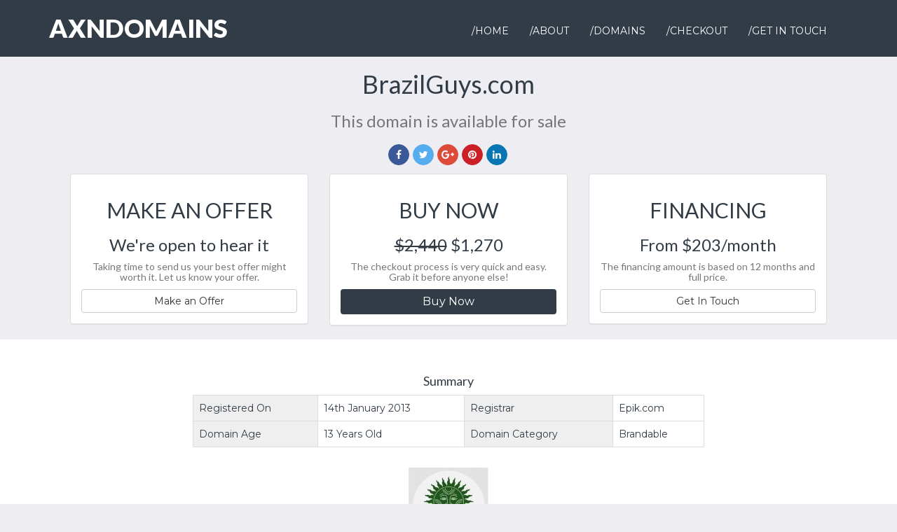

--- FILE ---
content_type: text/html; charset=UTF-8
request_url: https://axndomains.com/BrazilGuys.com
body_size: 3246
content:
<!DOCTYPE html>
<html lang="en" prefix="og: http://ogp.me/ns# fb: http://ogp.me/ns/fb#">
<head>
	<meta charset="utf-8">
	<meta http-equiv="X-UA-Compatible" content="IE=edge">
	<meta name="viewport" content="width=device-width, initial-scale=1">
	<meta name="author" content="crivion">

	<meta name="description" content="Unique Domain for Sale">
	<meta name="keywords" content="domain, unique. original domains">

	<title>  BrazilGuys.com - AXNDOMAINS - original domains for sale  </title>

	<!-- Bootstrap core CSS -->
	<link href="//maxcdn.bootstrapcdn.com/bootstrap/3.3.6/css/bootstrap.min.css" rel="stylesheet">
	<link href="https://maxcdn.bootstrapcdn.com/font-awesome/4.7.0/css/font-awesome.min.css" rel="stylesheet">

	<!-- Google Fonts -->
	<link href='https://fonts.googleapis.com/css?family=Montserrat:400,700' rel='stylesheet' type='text/css'>
	<link href='https://fonts.googleapis.com/css?family=Lato:300,400,900' rel='stylesheet' type='text/css'>
	<link href='https://fonts.googleapis.com/css?family=Roboto:300, 300italic, 500' rel='stylesheet' type='text/css'>

	<!-- Custom styles for this template -->
	<link href="https://axndomains.com/resources/assets/style.css" rel="stylesheet">
	<link href="https://axndomains.com/resources/assets/sweetalert.css" rel="stylesheet">
	<link href="https://axndomains.com/resources/assets/socialicons.min.css" rel="stylesheet">
	
	<script src="//code.jquery.com/jquery-2.1.4.min.js" type="text/javascript"></script>
    <script src="//maxcdn.bootstrapcdn.com/bootstrap/3.3.5/js/bootstrap.min.js" type="text/javascript"></script>
    <script src="https://axndomains.com/resources/assets/js/sweetalert.min.js"></script>
    <script type="text/javascript" src="https://js.stripe.com/v2/"></script>
	
	<script type="text/javascript">
	  Stripe.setPublishableKey('enter-stripe-public-key');
	</script>
    <script src="https://axndomains.com/resources/assets/js/ajax.js"></script>

	<!-- extra JS (via admin panel) -->
	

	
	<!-- HTML5 shim and Respond.js for IE8 support of HTML5 elements and media queries -->
	<!--[if lt IE 9]>
	  <script src="https://oss.maxcdn.com/html5shiv/3.7.2/html5shiv.min.js"></script>
	  <script src="https://oss.maxcdn.com/respond/1.4.2/respond.min.js"></script>
	<![endif]-->
</head>
<body>    
<body>

<nav class="navbar navbar-inner">
  <div class="container-fluid">
  	<div class="container">
    <!-- Brand and toggle get grouped for better mobile display -->
    <div class="navbar-header">
      <button type="button" class="navbar-toggle collapsed" data-toggle="collapse" data-target="#bs-example-navbar-collapse-1" aria-expanded="false">
        <span class="sr-only">Toggle navigation</span>
        <span class="icon-bar"></span>
        <span class="icon-bar"></span>
        <span class="icon-bar"></span>
      </button>
      <h1 class="brand brand-inner"><a href="/">AXNDOMAINS<span class="sub-brand"></span></a></h1>
    </div>

    <!-- Collect the nav links, forms, and other content for toggling -->
    <div class="collapse navbar-collapse" id="bs-example-navbar-collapse-1">
      <ul class="nav navbar-nav navtop navtop-inner">
                  <li><a href="/" target="_self">/Home</a></li>
                  <li><a href="/#about" target="_self">/About</a></li>
                  <li><a href="/domains" target="_self">/Domains</a></li>
                  <li><a href="/checkout" target="_self">/Checkout</a></li>
                  <li><a href="/get_in_touch" target="_self">/GET IN TOUCH</a></li>
                									      </ul>

    </div><!-- /.navbar-collapse -->
    </div><!-- ./container -->
  </div><!-- /.container-fluid -->
</nav>

 
	<div class="container">
		<div class="section-title">
			<h1 class="text-center text-white"> 
                    BrazilGuys.com<br/>
                </h1>
			<h3 class="text-center text-muted">This domain is available for sale</h3>
			
			<h3 class="text-center">
			  <ul class="social-links colored circle-share small text-center">
    			<li class="facebook">
    				<a rel="nofollow" class="open-new-tab" href="https://www.facebook.com/sharer/sharer.php?u=https%3A%2F%2Faxndomains.com%2FBrazilGuys.com" target="_blank">
    					<i class="fa fa-facebook"></i>
    				</a>
    			</li>
    			<li class="twitter">
    				<a rel="nofollow" class="open-new-tab" href="http://twitter.com/intent/tweet?url=https%3A%2F%2Faxndomains.com%2FBrazilGuys.com" target="_blank">
    					<i class="fa fa-twitter"></i>
    				</a>
    			</li>
    			<li class="googleplus">
    				<a rel="nofollow" class="open-new-tab" href="https://plus.google.com/share?url=https%3A%2F%2Faxndomains.com%2FBrazilGuys.com" target="_blank">
    					<i class="fa fa-google-plus"></i>
    				</a>
    			</li>
    			<li class="pinterest">
    				<a rel="nofollow" class="open-new-tab" href="https://pinterest.com/pin/create/button/?url=https%3A%2F%2Faxndomains.com%2FBrazilGuys.com" target="_blank">
    					<i class="fa fa-pinterest"></i>
    				</a>
    			</li>
    			<li class="linkedin">
    				<a rel="nofollow" class="open-new-tab" href="https://www.linkedin.com/shareArticle?mini=true&url=https%3A%2F%2Faxndomains.com%2FBrazilGuys.com" target="_blank">
    					<i class="fa fa-linkedin"></i>
    				</a>
    			</li>
    		 </ul>
		</div>

		<!-- //section-title -->
		<div class="col-xs-12">
			<div class="col-sm-4 ">
				<div class="panel panel-default">
					<div class="panel-body text-center">
						<h2>MAKE AN OFFER</h2>
						<h3>We're open to hear it</h3>
						<h5 class="text-muted">Taking time to send us your best offer might worth it. Let us know your offer.</h5>

						<a class="btn btn-default btn-block make-a-offer" href="#make-offer" data-toggle="modal" data-target="#myModal">Make an Offer</a>
					</div>
				</div>
			</div>
			<div class="col-sm-4">
				<div class="panel panel-default">
					<div class="panel-body text-center">
						<h2>BUY NOW</h2>
						<h3>
														<strike class="text-discount">$2,440</strike>
								$1,270
							                        </h3>

						<h5 class="text-muted">The checkout process is very quick and easy. Grab it before anyone else!</h5>
						<a class="btn btn-inverse btn-block add-to-cart-inner" href="/ajax/add-to-cart/BrazilGuys.com">Buy Now</a>
					</div>
				</div>
			</div>
						<div class="col-sm-4">
				<div class="panel panel-default">
					<div class="panel-body text-center">
						<h2>FINANCING</h2>
						<h3>From $203/month</h3>
						<h5 class="text-muted">The financing amount is based on 12 months and full price.</h5>
						<a class="btn btn-default btn-block make-a-offer" href="#make-offer" data-toggle="modal" data-target="#myModal2">Get In Touch</a>
					</div>
				</div>
			</div>
					</div>
	</div>
	</div>
	<div class="clearfix"></div>

<!-- Make Offer Modal -->
<div class="modal fade" id="myModal" tabindex="-1" role="dialog" aria-labelledby="myModalLabel">
	<div class="modal-dialog" role="document">
		<div class="modal-content">
			<div class="modal-body">
				<div class="row">
					<button type="button" class="close" data-dismiss="modal"><span aria-hidden="true">&times;</span><span class="sr-only">Close</span>
					</button>
					<div class="col-xs-12 text-center">
						<h3>MAKE YOUR BEST OFFER</h3>
						Send us your best offer and we'll get back to you.
					</div>
				</div><!-- ./row-->
				<!-- ./make an offer group -->

				<hr />
				<div class="make-offer-form-div">
				<form method="POST" action="/make-offer" id="make-offer">
					<input type="hidden" name="_token" value="8sbzm6wMiWIsIZXFdk47F9Hs8c0l4SsnD34wWu2o">
					<input type="hidden" name="total" value="3">
					<input type="hidden" name="domainId" value="13">
					<dl>
						<div class="form-group">
							<input type="text" name="offer-name" class="form-control" placeholder="Your name" required="required">
						</div>
						<div class="form-group">
							<input type="email" name="offer-email" class="form-control" placeholder="Your Email" required="required">
						</div>
						<div class="form-group">
							<input type="text" name="offer-phone" class="form-control" placeholder="Phone No. (optional)">
						</div>
						<div class="form-group">
							<input type="text" name="offer-price" class="form-control" placeholder="Offer price in USD" required="required">
						</div>
						<div class="form-group">
							<textarea name="offer-notes" class="form-control recaptcha" placeholder="Enter your comments (optional)"></textarea>
						</div>
						<div class="form-group">
							<input type="numer" name="offer-answer" class="form-control" class="form-control" placeholder="How much is 2+1?" required="">
						</div>
						<button type="submit" name="sb-offer" class="btn btn-lg btn-primary btn-block">Send Your Offer</button>
				</form>
				</div><!-- /.make-offer-form-div -->
				<div class="make-offer-result"></div>
			</div>
			<!--./modal body -->
		</div>
	</div>
</div>
<!-- ./Make Offer Modal -->

</div>
</div>
<div class="clearfix"></div>
<!-- Financing Offer Modal -->
<div class="modal fade" id="myModal2" tabindex="-1" role="dialog" aria-labelledby="myModalLabel">
	<div class="modal-dialog" role="document">
		<div class="modal-content">
			<div class="modal-body">
				<div class="row">
					<button type="button" class="close" data-dismiss="modal"><span aria-hidden="true">&times;</span><span class="sr-only">Close</span>
					</button>
					<div class="col-xs-12 text-center">
						<h3>START WITH FINANCING NOW</h3>
						Send us your information and we'll get back to you.</div>
				</div>
				<!-- ./make a financing group -->
				<hr />
				<div class="make-financing-div">
				<form method="POST" action="/make-financing" id="make-financing"><input type="hidden" name="_token" value="8sbzm6wMiWIsIZXFdk47F9Hs8c0l4SsnD34wWu2o">
					<input type="hidden" name="total" value="3">
					<input type="hidden" name="domainId" value="13">
					<dl>
						<div class="form-group">
							<input type="text" name="financing-name" class="form-control" placeholder="Your name" required="required">
						</div>
						<div class="form-group">
							<input type="email" name="financing-email" class="form-control" placeholder="Your email" required="required">
						</div>
						<div class="form-group">
							<input type="text" name="financing-phone" class="form-control" placeholder="Phone no (optional)">
						</div>
						<div class="form-group">
							<select name="financing-months" class="form-control" required="required">
								<option value="">How many months for financing?</option>
								<option value="24">24 Months</option>
								<option value="12">12 Months</option>
								<option value="6">6 Months</option>
							</select>
						</div>
						<div class="form-group">
							<textarea name="financing-notes" class="form-control recaptcha" placeholder="Your notes (optional)"></textarea>
						</div>
						<div class="form-group">
							<input type="numer" name="financing-answer" class="form-control" class="form-control" placeholder="How much is 2+1?" required="">
						</div>
						<button type="submit" name="sb-financing" class="btn btn-lg btn-primary btn-block">Send Info</button>
				</form>
				</div><!-- /.make-financing-div -->
				<div class="make-financing-result"></div>
			</div>
			<!--./modal body -->
		</div>
	</div>
</div>
<!-- ./Make Offer Financing -->
</div>
</div>
<div class="container-white">
	<div class="container add-paddings">
		<div class="col-xs-12">
			<div class="col-xs-12 col-xs-offset-0 col-md-8 col-md-offset-2">
				<div class="table-responsive">
					<div class="text-center"><h4>Summary</h4></div><!-- /.text-center -->
					<table class="table table-bordered table-responsive">
						<tr>
							<td class="theading">Registered On</td>
							<td>14th January 2013</td>
							<td class="theading">Registrar</td>
							<td>Epik.com</td>
						</tr>
						<tr>
							<td class="theading">Domain Age</td>
							<td> 13 Years Old </td>
							<td class="theading">Domain Category</td>
							<td>
								Brandable
							</td>
						</tr>
					</table>
				</div>
				<!-- ./table-responsive -->
				
				<div class="row">
					<div class="col-xs-12">
						<center>
							<img src="/domain-logos/brazilguyscom.jpg" alt="BrazilGuys.com logo" class="img-responsive" />
						</center>
					</div>
				</div>
				<div class="col-xs-12"><p>

Immerse Yourself in the Dynamic Spirit of Brazil. Your Ultimate Hub for Authentic Brazilian Connections, Culture, and Lifestyle. Join the Vibrancy at BrazilGuys.com, Where Every Interaction Reflects the Richness of Brazil's Diverse Heritage.

<br></p></div>
			</div>
		</div>
		<!--./cols -->
	</div>
	<!-- ./container -->
</div>
<!-- ./container-white -->
 <div class="container-fluid">
	<div class="container footer">
	
	<div class="col-xs-12 col-md-6">
		<h1 class="brand brand-footer"><a href="/">AXNDOMAINS<span class="sub-brand"></span></span></a></h1>
		
		"Unleash the Elegance with Alluring Price Drops on Every Domain "
		
		<hr />
		
	</div>

	<div class="col-md-6 col-xs-12">
		<h1 class="brand brand-footer"><a>More.<span class="sub-brand">Links</a></span></h1>
		<ul class="nav navbar-nav">
			<li><a href="/p-tos">Terms of Service</a></li>
			<li><a href="/p-privacy-policy">Privacy Policy</a></li>
														</ul>
		<br />
		<hr style="clear:both;"/>
	</div>

	</div><!-- ,/container .add-paddings -->
</div><!-- ./container .container-white -->
	</footer>
	
</body>
</html>

--- FILE ---
content_type: text/css
request_url: https://axndomains.com/resources/assets/style.css
body_size: 1060
content:
body {
    font-family: 'Montserrat', sans-serif;
    background: #EEEEF2;
    color: #323c46;
}
body a {
    color: #286090;
}
h1,h2,h3,h4,h5 {
    font-family: 'Lato', sans-serif;
}
.container-white {
    background: #ffffff;
}
.homepage-img {
    position: relative;
    margin: 0;
    background-size:cover;
    width:100%;
    height: 630px;
    background-image:url('/resources/assets/images/header.jpg');
    background-repeat:no-repeat;
    background-position:center center;

}
.navbar-nav {
    text-transform: uppercase;
}
.navtop {
    margin-top: 65px;
    float: right;
}
.navtop a {
    color: white;
}
.nav>li>a:focus, .nav>li>a:hover {
    background: #333;
    opacity: 0.8;
    transition: background-color 0.5s ease;
}
.navtop-inner {
    margin-top: 18px;
}
.navbar-inner {
    background: #323c46;
    border-radius: 0;
    margin-bottom: 0 !important;
}
h1.brand {
    font-family: 'Lato', sans-serif;
    font-weight: 900;
    margin-top: 65px;
    color: #ffffff;
}
h1.brand span.sub-brand {
    font-weight: 400;
}
h1.brand a {
    color: white;
}
h1.brand a:hover {
    text-decoration: none;
}
h1.brand-footer {
    margin: 0;
    padding: 0 0 20px 0;
}
h1.brand-footer a{
    color: #323c46;
}
h1.brand-inner {
    margin-top: 20px;
    padding-bottom: 10px;
}
.col-home {
    font-family: 'Lato', sans-serif;
    font-weight: 400;
    text-align: center;
    padding-top: 120px;
    color: white;
    font-size: 20px;
}
.col-home h1 {
    font-family: 'Roboto', sans-serif;
    font-size: 48px;
    font-weight: 500;
    line-height: 80px;
}
.col-home .call-to-action {
    margin-top: 30px;
}
.add-paddings {
    padding: 40px 0 40px 0;
}
ul.domain-list {
    list-style-type: none;
    margin: 45px 0 0 0;
    padding: 0;
}
ul.domain-list li {
    background: white;
    list-style: none;
    float: left;
    width: 30%;
    margin-right: 2%;
    margin-top: 1%;
}
ul.domain-list li h3 a {
    font-family: 'Roboto', sans-serif;
    color: #286090;
}
ul.domain-list .domain-ext {
    font-family: 'Roboto', sans-serif;
    font-weight: 300;
    font-size: 24px;
    float: left;
    width: 30%;
    padding-top: 90px;
    background: #323c46;
    color: #ffffff;
    height: 220px;
}
ul.domain-list .domain-title {
    font-family: 'Lato', sans-serif;
    font-weight: 400;
    text-align: left;
    float: right;
    width: 65%;
}
a.add-to-cart {
    margin: 0;
    border: 2px solid #323c46;
    padding: 5px;
    text-align: center;
    width: 70px;
    text-decoration: none;
    color: #323c46;
    background: white;
    font-size: 12px;
    float:right;
}
a.add-to-cart:hover {
    background: #323c46;
    color: #ffffff;
}
a.add-to-cart-inner, a.btn-inverse {
    font-size: 16px;
    background: #323c46;
    color: #ffffff;
    width: 100%;
    display: block;
    margin: 0;
}
a.add-to-cart-inner:hover, a.btn-inverse:hover { 
    color: #323c46;
    background: white;
    border:1px solid #323c46;
}
a.more-info {
    border-left: 2px solid #323c46;
    border-top: 2px solid #323c46;
    border-bottom: 2px solid #323c46;
    border-right: 0;
    padding: 5px;
    text-align: center;
    width: 70px;
    text-decoration: none;
    color: #323c46;
    background: white;
    font-size: 12px;
    float:right;
}
a.more-info:hover {
    background: #323c46;
    color: #ffffff;
}
.inner-title {
    font-size: 46px;
    margin: 0;
}
.footer {
    padding: 80px 0 80px 0; 
}
.theading {
    background: #efefef;
}
.pace {
  -webkit-pointer-events: none;
  pointer-events: none;

  -webkit-user-select: none;
  -moz-user-select: none;
  user-select: none;
}

.pace-inactive {
  display: none;
}

.pace .pace-progress {
  background: #29d;
  position: fixed;
  z-index: 2000;
  top: 0;
  right: 100%;
  width: 100%;
  height: 2px;
}
.domain-age {
    float: right;
    margin: 24px 0 0 15px;
}
.col-listings{
    background: #ffffff;
    padding: 5px 20px 20px 20px;
    margin-bottom: 20px;
    min-height: 220px;
    border: 1px solid #cecece;
}
.domain-price {
    padding: 0;
    margin: 5px 0;
}
.inline {
    display: inline;
}
.col-filters {
    display: none;
    text-align: center;
}
.col-filter-active {
    display: block;
}
.btn-navi { 
  color: #FFFFFF; 
  background-color: #323C46; 
  border-color: #130269; 
} 
 
.btn-navi:hover, 
.btn-navi:focus, 
.btn-navi:active, 
.btn-navi.active, 
.open .dropdown-toggle.btn-navi { 
  color: #FFFFFF; 
  background-color: #242B33; 
  border-color: #130269; 
} 
 
.btn-navi:active, 
.btn-navi.active, 
.open .dropdown-toggle.btn-navi { 
  background-image: none; 
} 
 
.btn-navi.disabled, 
.btn-navi[disabled], 
fieldset[disabled] .btn-navi, 
.btn-navi.disabled:hover, 
.btn-navi[disabled]:hover, 
fieldset[disabled] .btn-navi:hover, 
.btn-navi.disabled:focus, 
.btn-navi[disabled]:focus, 
fieldset[disabled] .btn-navi:focus, 
.btn-navi.disabled:active, 
.btn-navi[disabled]:active, 
fieldset[disabled] .btn-navi:active, 
.btn-navi.disabled.active, 
.btn-navi[disabled].active, 
fieldset[disabled] .btn-navi.active { 
  background-color: #323C46; 
  border-color: #130269; 
} 
 
.btn-navi .badge { 
  color: #323C46; 
  background-color: #FFFFFF; 
}
.preload-search {
    display: none;
}
#ajax-search-form select {
    height: 35px;
}

--- FILE ---
content_type: application/javascript
request_url: https://axndomains.com/resources/assets/js/ajax.js
body_size: 1265
content:
$(document).ready(function() {

	$( "#buttonAjaxFilter" ).click( function(  ) {
		$( "#ajax-search-form" ).trigger('submit');
	});

	var ajaxFilterDomains = $( "#ajax-search-form" );

	ajaxFilterDomains.submit(function(event) {

		console.log( 'form submitted' )

		event.preventDefault();

		var formData = $( this ).serialize();

		$.ajax({
	      type: 'POST',
	      url: '/ajax/domain_filtering',
	      data: formData,
	      cache: false,
	      beforeSend:  function() {
	      	$( '.preload-search' ).show();
	      	$( '#ajax-filtered-domains' ).hide();
		  },
	      success: function(data){
	      	$( '.preload-search' ).hide();
	      	$( '#ajax-filtered-domains' ).show();
	        $( '#ajax-filtered-domains' ).html( data );
	      },
	      error: function(data) {

	      	$( '.preload-search' ).hide();
	      	$( '#ajax-filtered-domains' ).show();
	        sweetAlert("Oops...", data, "error");

	      }
	    });

		return false;
	});


	// stripe form
	var $form = $('#payment-form');


	$form.submit(function(event) {
	    // Disable the submit button to prevent repeated clicks:
	    $form.find('.submit').prop('disabled', true);

	    // Request a token from Stripe:
	    Stripe.createToken({
	        number: $('.card-number').val(),
	        cvc: $('.card-cvc').val(),
	        exp_month: $('.card-expiry-month').val(),
	        exp_year: $('.card-expiry-year').val()
      }, stripeResponseHandler);
	    //Stripe.card.createToken($form, stripeResponseHandler);

	    // Prevent the form from being submitted..:
	    return false;
	});

	function stripeResponseHandler(status, response) {
	  var $form = $('#payment-form');

	  if (response.error) {
	    // Show the errors on the form

	    //$form.find('.payment-errors').text(response.error.message);
	    $form.find('button').prop('disabled', false);

	    sweetAlert("Oops...", response.error.message, "error");

	  } else {

	    // response contains id and card, which contains additional card details
	    var token = response.id;
	    var customer = $('.name-on-card').val();
	    var email = $('.email-address').val();

	    // append values we need!
	    $form.append($('<input type="hidden" name="stripeToken" />').val(token));
	    $form.append($('<input type="hidden" name="customer" />').val(customer));
	    $form.append($('<input type="hidden" name="email" />').val(email));

	    // and submit
	    $form.get(0).submit();
	  }

	}

	
	// add to cart buttons ( home + inner )
	$('.add-to-cart, .add-to-cart-inner').click(function(ev) {

		ev.preventDefault();

		var uri = $(this).attr('href');

		$.get( uri, function( r ) {

			swal({
				title: "Domain added to cart!",   
				text: r + "You can Checkout or Continue Shopping",   
				showCancelButton: true,   
				confirmButtonColor: "#DD6B55",   
				confirmButtonText: "Checkout",   
				cancelButtonText: "Continue Shopping",   
				closeOnConfirm: true,   
				closeOnCancel: true, 
				imageUrl: '/resources/assets/images/cart.png' ,
				html: true
			}, function(isConfirm) {   
				if (isConfirm) {     
					document.location.href = '/checkout';
				} 
			});

		}).fail(function(xhr, status, error) {
		    swal({ title: 'woops', text: error, type: "warning",  }); // or whatever
		});

		return false;

	});


	// remove from cart
	$('.cart-remove').click(function(ev) {
		ev.preventDefault();

		var removeUri = $(this).attr('href');

		swal({ 
			title: "Are you sure?", 
			type: "warning",   
			showCancelButton: true,   
			confirmButtonColor: "#DD6B55",   
			confirmButtonText: "Yes, remove it!",   
			closeOnConfirm: false 
		}, function(){   
			document.location.href = removeUri;
		});

		return false;
	});


	$('.paypalSubmit').click(function() {
		swal({   
			title: "Redirecting you to PayPal...", 
			text: 'It takes just a few seconds.',
			timer: 10000,   
			showConfirmButton: false, 
			imageUrl: '/resources/assets/images/ajax.gif'
		});
	});

	$( '#make-offer' ).submit(function( ev ) {
		ev.preventDefault();

		var formData = $( this ).serialize();

		$.ajax({
	      type: 'post',
	      url: '/make-offer',
	      data: formData,
	      dataType: 'json',
	      success: function(data){
	        $( '.make-offer-result' ).html( data.message );
	      },
	      error: function(data) {

	        var errors = data.responseJSON;
	        errorsHtml = '<br /><div class="alert alert-danger"><ul>';

	        $.each( errors, function( key, value ) {
	            errorsHtml += '<li>' + value[0] + '</li>'; //showing only the first error.
	        });

	        errorsHtml += '</ul></div>';
	            
	        $( '.make-offer-result' ).html( errorsHtml );

	      }
	    });

		return false;
	});
	
	$( '#make-financing' ).submit(function( ev ) {
		ev.preventDefault();

		var formData = $( this ).serialize();

		$.ajax({
	      type: 'post',
	      url: '/make-financing',
	      data: formData,
	      dataType: 'json',
	      success: function(data){
	        $( '.make-financing-result' ).html( data.message );
	      },
	      error: function(data) {

	        var errors = data.responseJSON;
	        errorsHtml = '<br /><div class="alert alert-danger"><ul>';

	        $.each( errors, function( key, value ) {
	            errorsHtml += '<li>' + value[0] + '</li>'; //showing only the first error.
	        });

	        errorsHtml += '</ul></div>';
	            
	        $( '.make-financing-result' ).html( errorsHtml );

	      }
	    });

		return false;
	});

});